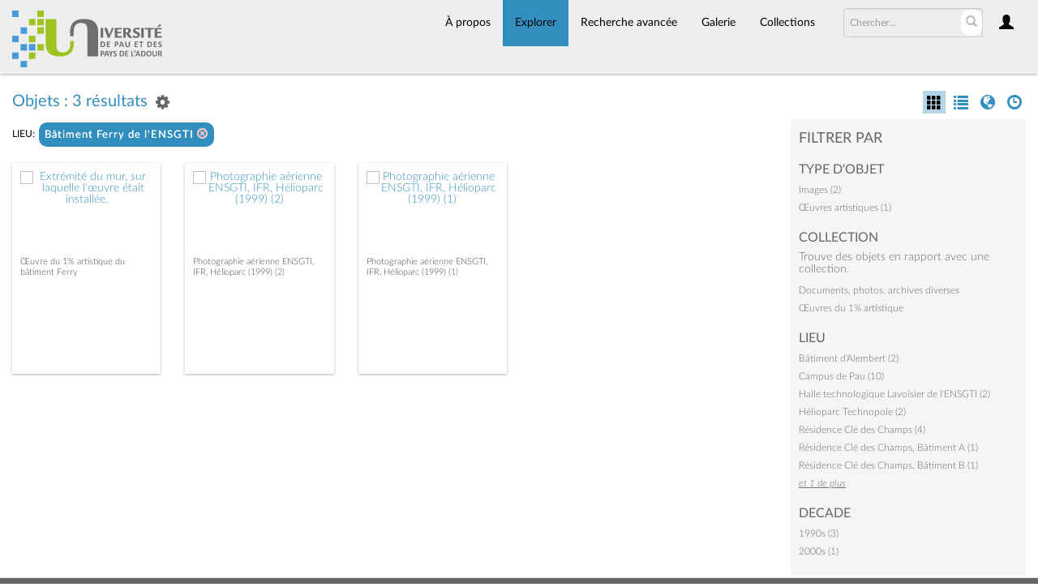

--- FILE ---
content_type: text/html; charset=UTF-8
request_url: https://collections.univ-pau.fr/pub/index.php/Browse/getFacetHierarchyLevel/facet/collection_facet/browseType/objects/key/a2c1e52acea40527a8ea5cc03d249271/linkTo/morePanel
body_size: 665
content:
<div ><a href='/pub/index.php/Browse/objects/key/a2c1e52acea40527a8ea5cc03d249271/facet/collection_facet/id/63/isNav/0'>Documents, photos, archives diverses</a></div>
<div ><a href='/pub/index.php/Browse/objects/key/a2c1e52acea40527a8ea5cc03d249271/facet/collection_facet/id/28/isNav/0'>Œuvres du 1% artistique</a></div><script type="text/javascript">
	jQuery(document).ready(function() {
		jQuery(".caSubItemcollection_facet").on('click', function(e) {
			jQuery('#bMorePanel').load('/pub/index.php/Browse/objects', { getFacet: 1, facet: 'collection_facet', view: '', key: 'a2c1e52acea40527a8ea5cc03d249271', browseType: 'objects', id: jQuery(this).data('item_id'), isNav: 0}, 
				function(){jQuery("#bMorePanel").show(); 
				jQuery("#bMorePanel").mouseleave(function(){
					jQuery("#bMorePanel").hide();
				});
			}); 
			return false;
		});
	});
</script>
